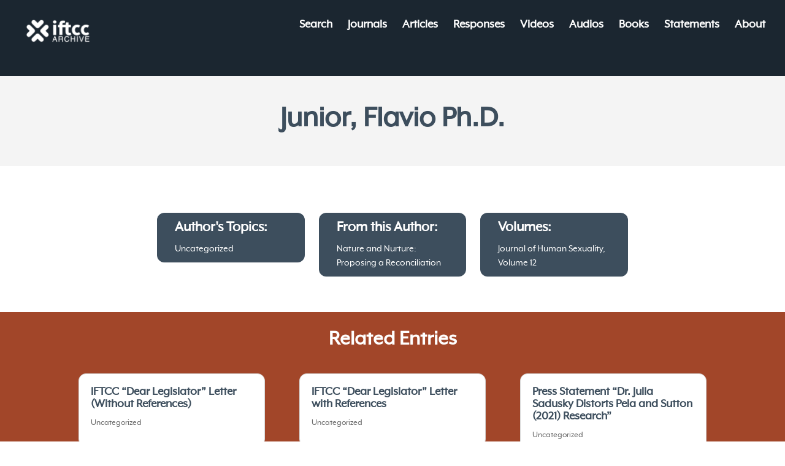

--- FILE ---
content_type: text/css
request_url: https://archive.iftcc.org/wp-content/themes/nms-child/style.css?ver=4.27.5
body_size: 2892
content:
/*
Theme Name: IFTCC Archives
Theme URI: https://client.net
Description: Child Theme For Divi
Author: NorthMac Services
Author URI: https://northmacservices.com/
Template: Divi
Version: 1.0
*/

/* Start your custom CSS bellow this comment
============================================ */

/*** Article Author | Author Archive ***/
@media (min-width: 768px) { 
    .author-grid {
        -webkit-column-count: 2;
        -moz-column-count: 2;
        column-count: 2;
        -webkit-column-gap: 4em;
        -moz-column-gap: 4em;
        column-gap: 4em;
    }
}

.author-grid > * {
    display: inline-block;
    margin: 0em 0em .5em 0em;
    width: 100%;
}

.author-grid .author-articles {
    margin-bottom: 20px;
    padding-left: 20px;
}

.author-grid h2 {
    font-size: 20px;
    font-weight: bold;
}
.author-grid .author-articles a {
    font-size: 16px;
}

.author-grid a {
    color: #000;
}

.author-grid a:hover {
    opacity: .7;
    text-decoration: underline;
}

/*** Article Author | Single Post ***/
.author-list > span {
    font-size: 20px;
    font-weight: bold;
    color: #000;
}
.author-list .author-articles a {
    font-size: 16px;
}

.author-list a:hover {
    opacity: .7;
    text-decoration: underline;
}

.author-article-single + .author-article-single {
    margin-top: 12px;
}

/*** Search & Filter ***/
.searchandfilter ul {
	padding: 0px!important;
}

.searchandfilter ul li {
    padding: 0px 0px 16px!important;
}

.searchandfilter h4 {
    font-weight: 800;
}

.searchandfilter .sf-field-search > label {
    width: 100%;
}

.searchandfilter .sf-input-text {
    background: transparent!important;
    border-radius: 0px;
    padding: 4px 8px;
    width: 100%;
    border: 1px solid #CBD2D9!important;
    box-shadow: none!important;
    display: block;
    line-height: 24px;
}

/* combobox styling */
.chosen-container-single,
.sf-field-sort_order label {
    width: 100%!important;
}

.chosen-container-single .chosen-single,
.sf-field-sort_order option {
    background: transparent!important;
    border-radius: 0px;
    padding: 4px 8px;
    width: 100%;
    border: 1px solid #CBD2D9!important;
    box-shadow: none!important;
}

.chosen-single b {
	position: absolute;
	top: 4px;
}

.chosen-container .chosen-drop {
	box-shadow: 0px 5px 15px 0px rgba(0,0,0,0.2)!important;
	border: 1px solid #CBD2D9!important;
}

.chosen-results {
    margin: 0px!important;
}

.chosen-container .chosen-results li {
	padding: 8px!important;
}

.chosen-container .chosen-results li.highlighted {
	background-color: #ecedef!important;
	color: #3d4e5d!important;
	background-image: none!important;
	font-weight: 700;
}

/*** Reset button ***/
.search-filter-reset {
	padding: 2px 12px;
    background: #3d4e5d;
    color: #fff;
    display: inline-block;
    margin-top: 12px;
    transition: .3s all ease-in-out;
}

.search-filter-reset:hover,
.search-filter-reset:focus {
    padding: 2px 12px;
    background: #77838e;
    color: #fff;
    display: inline-block;
    margin-top: 12px;
}